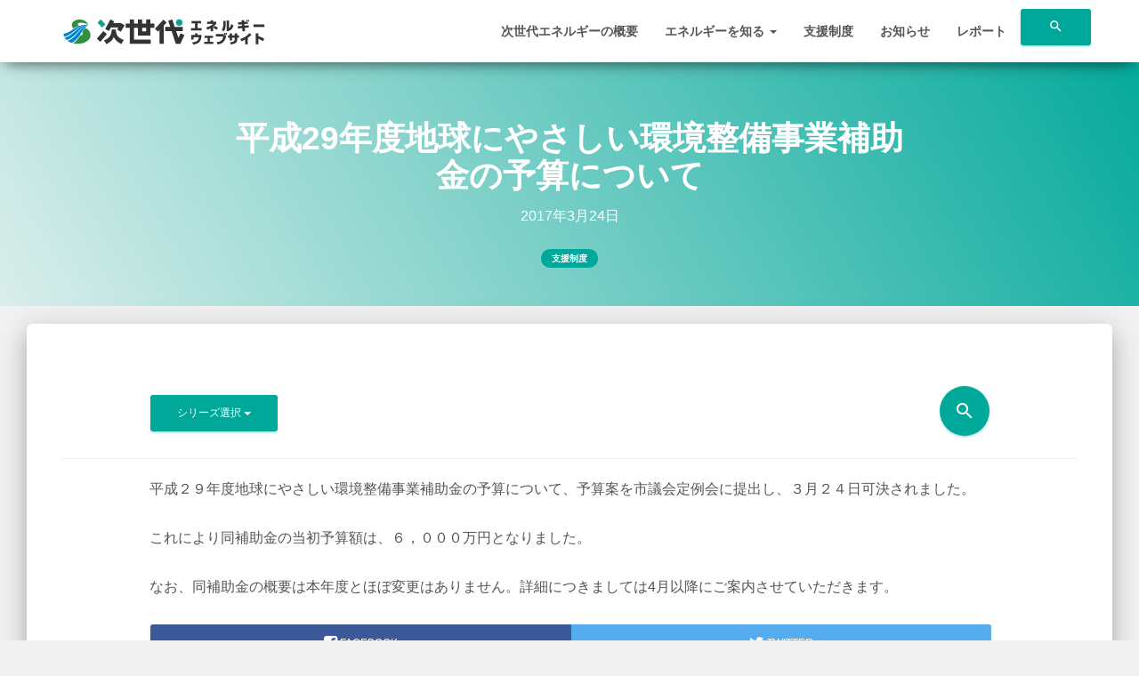

--- FILE ---
content_type: text/html; charset=UTF-8
request_url: https://jisedai-energy-satsumasendai.jp/support/8947/
body_size: 15206
content:
<!DOCTYPE html>
<html dir="ltr" lang="ja" prefix="og: https://ogp.me/ns#">
<head>
<meta charset="UTF-8">
<meta name="viewport" content="width=device-width, initial-scale=1">
<link rel="profile" href="http://gmpg.org/xfn/11">

<!-- MapPress Easy Google Maps Version:2.95.9 (https://www.mappresspro.com) -->
<title>平成29年度地球にやさしい環境整備事業補助金の予算について - 薩摩川内市 | 次世代エネルギー ウェブサイト</title>

		<!-- All in One SEO 4.9.1.1 - aioseo.com -->
	<meta name="description" content="平成２９年度地球にやさしい環境整備事業補助金の予算について、予算案を市議会定例会に提出し、３月２４日可決されま" />
	<meta name="robots" content="max-image-preview:large" />
	<meta name="author" content="ene"/>
	<link rel="canonical" href="https://jisedai-energy-satsumasendai.jp/support/8947/" />
	<meta name="generator" content="All in One SEO (AIOSEO) 4.9.1.1" />
		<meta property="og:locale" content="ja_JP" />
		<meta property="og:site_name" content="薩摩川内市 | 次世代エネルギー ウェブサイト - 超スマート! 薩摩川内市 みんなで創るエネルギーのまちの未来" />
		<meta property="og:type" content="article" />
		<meta property="og:title" content="平成29年度地球にやさしい環境整備事業補助金の予算について - 薩摩川内市 | 次世代エネルギー ウェブサイト" />
		<meta property="og:description" content="平成２９年度地球にやさしい環境整備事業補助金の予算について、予算案を市議会定例会に提出し、３月２４日可決されま" />
		<meta property="og:url" content="https://jisedai-energy-satsumasendai.jp/support/8947/" />
		<meta property="article:published_time" content="2017-03-24T05:41:56+00:00" />
		<meta property="article:modified_time" content="2017-04-17T06:45:09+00:00" />
		<meta name="twitter:card" content="summary" />
		<meta name="twitter:title" content="平成29年度地球にやさしい環境整備事業補助金の予算について - 薩摩川内市 | 次世代エネルギー ウェブサイト" />
		<meta name="twitter:description" content="平成２９年度地球にやさしい環境整備事業補助金の予算について、予算案を市議会定例会に提出し、３月２４日可決されま" />
		<script type="application/ld+json" class="aioseo-schema">
			{"@context":"https:\/\/schema.org","@graph":[{"@type":"BlogPosting","@id":"https:\/\/jisedai-energy-satsumasendai.jp\/support\/8947\/#blogposting","name":"\u5e73\u621029\u5e74\u5ea6\u5730\u7403\u306b\u3084\u3055\u3057\u3044\u74b0\u5883\u6574\u5099\u4e8b\u696d\u88dc\u52a9\u91d1\u306e\u4e88\u7b97\u306b\u3064\u3044\u3066 - \u85a9\u6469\u5ddd\u5185\u5e02 | \u6b21\u4e16\u4ee3\u30a8\u30cd\u30eb\u30ae\u30fc \u30a6\u30a7\u30d6\u30b5\u30a4\u30c8","headline":"\u5e73\u621029\u5e74\u5ea6\u5730\u7403\u306b\u3084\u3055\u3057\u3044\u74b0\u5883\u6574\u5099\u4e8b\u696d\u88dc\u52a9\u91d1\u306e\u4e88\u7b97\u306b\u3064\u3044\u3066","author":{"@id":"https:\/\/jisedai-energy-satsumasendai.jp\/author\/sin-ene\/#author"},"publisher":{"@id":"https:\/\/jisedai-energy-satsumasendai.jp\/#organization"},"datePublished":"2017-03-24T14:41:56+09:00","dateModified":"2017-04-17T15:45:09+09:00","inLanguage":"ja","mainEntityOfPage":{"@id":"https:\/\/jisedai-energy-satsumasendai.jp\/support\/8947\/#webpage"},"isPartOf":{"@id":"https:\/\/jisedai-energy-satsumasendai.jp\/support\/8947\/#webpage"},"articleSection":"\u652f\u63f4\u5236\u5ea6"},{"@type":"BreadcrumbList","@id":"https:\/\/jisedai-energy-satsumasendai.jp\/support\/8947\/#breadcrumblist","itemListElement":[{"@type":"ListItem","@id":"https:\/\/jisedai-energy-satsumasendai.jp#listItem","position":1,"name":"\u30db\u30fc\u30e0","item":"https:\/\/jisedai-energy-satsumasendai.jp","nextItem":{"@type":"ListItem","@id":"https:\/\/jisedai-energy-satsumasendai.jp\/category\/support\/#listItem","name":"\u652f\u63f4\u5236\u5ea6"}},{"@type":"ListItem","@id":"https:\/\/jisedai-energy-satsumasendai.jp\/category\/support\/#listItem","position":2,"name":"\u652f\u63f4\u5236\u5ea6","item":"https:\/\/jisedai-energy-satsumasendai.jp\/category\/support\/","nextItem":{"@type":"ListItem","@id":"https:\/\/jisedai-energy-satsumasendai.jp\/support\/8947\/#listItem","name":"\u5e73\u621029\u5e74\u5ea6\u5730\u7403\u306b\u3084\u3055\u3057\u3044\u74b0\u5883\u6574\u5099\u4e8b\u696d\u88dc\u52a9\u91d1\u306e\u4e88\u7b97\u306b\u3064\u3044\u3066"},"previousItem":{"@type":"ListItem","@id":"https:\/\/jisedai-energy-satsumasendai.jp#listItem","name":"\u30db\u30fc\u30e0"}},{"@type":"ListItem","@id":"https:\/\/jisedai-energy-satsumasendai.jp\/support\/8947\/#listItem","position":3,"name":"\u5e73\u621029\u5e74\u5ea6\u5730\u7403\u306b\u3084\u3055\u3057\u3044\u74b0\u5883\u6574\u5099\u4e8b\u696d\u88dc\u52a9\u91d1\u306e\u4e88\u7b97\u306b\u3064\u3044\u3066","previousItem":{"@type":"ListItem","@id":"https:\/\/jisedai-energy-satsumasendai.jp\/category\/support\/#listItem","name":"\u652f\u63f4\u5236\u5ea6"}}]},{"@type":"Organization","@id":"https:\/\/jisedai-energy-satsumasendai.jp\/#organization","name":"\u85a9\u6469\u5ddd\u5185\u5e02 | \u6b21\u4e16\u4ee3\u30a8\u30cd\u30eb\u30ae\u30fc \u30a6\u30a7\u30d6\u30b5\u30a4\u30c8","description":"\u8d85\u30b9\u30de\u30fc\u30c8! \u85a9\u6469\u5ddd\u5185\u5e02 \u307f\u3093\u306a\u3067\u5275\u308b\u30a8\u30cd\u30eb\u30ae\u30fc\u306e\u307e\u3061\u306e\u672a\u6765","url":"https:\/\/jisedai-energy-satsumasendai.jp\/"},{"@type":"Person","@id":"https:\/\/jisedai-energy-satsumasendai.jp\/author\/sin-ene\/#author","url":"https:\/\/jisedai-energy-satsumasendai.jp\/author\/sin-ene\/","name":"ene","image":{"@type":"ImageObject","@id":"https:\/\/jisedai-energy-satsumasendai.jp\/support\/8947\/#authorImage","url":"https:\/\/secure.gravatar.com\/avatar\/44fd69f716fae6e45deb233a9db9caca73fe7766d1ebfe351198dad494050a3c?s=96&d=mm&r=g","width":96,"height":96,"caption":"ene"}},{"@type":"WebPage","@id":"https:\/\/jisedai-energy-satsumasendai.jp\/support\/8947\/#webpage","url":"https:\/\/jisedai-energy-satsumasendai.jp\/support\/8947\/","name":"\u5e73\u621029\u5e74\u5ea6\u5730\u7403\u306b\u3084\u3055\u3057\u3044\u74b0\u5883\u6574\u5099\u4e8b\u696d\u88dc\u52a9\u91d1\u306e\u4e88\u7b97\u306b\u3064\u3044\u3066 - \u85a9\u6469\u5ddd\u5185\u5e02 | \u6b21\u4e16\u4ee3\u30a8\u30cd\u30eb\u30ae\u30fc \u30a6\u30a7\u30d6\u30b5\u30a4\u30c8","description":"\u5e73\u6210\uff12\uff19\u5e74\u5ea6\u5730\u7403\u306b\u3084\u3055\u3057\u3044\u74b0\u5883\u6574\u5099\u4e8b\u696d\u88dc\u52a9\u91d1\u306e\u4e88\u7b97\u306b\u3064\u3044\u3066\u3001\u4e88\u7b97\u6848\u3092\u5e02\u8b70\u4f1a\u5b9a\u4f8b\u4f1a\u306b\u63d0\u51fa\u3057\u3001\uff13\u6708\uff12\uff14\u65e5\u53ef\u6c7a\u3055\u308c\u307e","inLanguage":"ja","isPartOf":{"@id":"https:\/\/jisedai-energy-satsumasendai.jp\/#website"},"breadcrumb":{"@id":"https:\/\/jisedai-energy-satsumasendai.jp\/support\/8947\/#breadcrumblist"},"author":{"@id":"https:\/\/jisedai-energy-satsumasendai.jp\/author\/sin-ene\/#author"},"creator":{"@id":"https:\/\/jisedai-energy-satsumasendai.jp\/author\/sin-ene\/#author"},"datePublished":"2017-03-24T14:41:56+09:00","dateModified":"2017-04-17T15:45:09+09:00"},{"@type":"WebSite","@id":"https:\/\/jisedai-energy-satsumasendai.jp\/#website","url":"https:\/\/jisedai-energy-satsumasendai.jp\/","name":"\u85a9\u6469\u5ddd\u5185\u5e02 | \u6b21\u4e16\u4ee3\u30a8\u30cd\u30eb\u30ae\u30fc \u30a6\u30a7\u30d6\u30b5\u30a4\u30c8","description":"\u8d85\u30b9\u30de\u30fc\u30c8! \u85a9\u6469\u5ddd\u5185\u5e02 \u307f\u3093\u306a\u3067\u5275\u308b\u30a8\u30cd\u30eb\u30ae\u30fc\u306e\u307e\u3061\u306e\u672a\u6765","inLanguage":"ja","publisher":{"@id":"https:\/\/jisedai-energy-satsumasendai.jp\/#organization"}}]}
		</script>
		<!-- All in One SEO -->

<meta name="dlm-version" content="5.1.6"><link rel='dns-prefetch' href='//jisedai-energy-satsumasendai.jp' />
<link rel='dns-prefetch' href='//fonts.googleapis.com' />
<link rel='dns-prefetch' href='//maxcdn.bootstrapcdn.com' />
<link rel="alternate" type="application/rss+xml" title="薩摩川内市 | 次世代エネルギー ウェブサイト &raquo; フィード" href="https://jisedai-energy-satsumasendai.jp/feed/" />
<link rel="alternate" type="application/rss+xml" title="薩摩川内市 | 次世代エネルギー ウェブサイト &raquo; コメントフィード" href="https://jisedai-energy-satsumasendai.jp/comments/feed/" />
<link rel="alternate" title="oEmbed (JSON)" type="application/json+oembed" href="https://jisedai-energy-satsumasendai.jp/wp-json/oembed/1.0/embed?url=https%3A%2F%2Fjisedai-energy-satsumasendai.jp%2Fsupport%2F8947%2F" />
<link rel="alternate" title="oEmbed (XML)" type="text/xml+oembed" href="https://jisedai-energy-satsumasendai.jp/wp-json/oembed/1.0/embed?url=https%3A%2F%2Fjisedai-energy-satsumasendai.jp%2Fsupport%2F8947%2F&#038;format=xml" />
		<!-- This site uses the Google Analytics by MonsterInsights plugin v9.10.1 - Using Analytics tracking - https://www.monsterinsights.com/ -->
							<script src="//www.googletagmanager.com/gtag/js?id=G-0XT3HHR6HG"  data-cfasync="false" data-wpfc-render="false" type="text/javascript" async></script>
			<script data-cfasync="false" data-wpfc-render="false" type="text/javascript">
				var mi_version = '9.10.1';
				var mi_track_user = true;
				var mi_no_track_reason = '';
								var MonsterInsightsDefaultLocations = {"page_location":"https:\/\/jisedai-energy-satsumasendai.jp\/support\/8947\/"};
								if ( typeof MonsterInsightsPrivacyGuardFilter === 'function' ) {
					var MonsterInsightsLocations = (typeof MonsterInsightsExcludeQuery === 'object') ? MonsterInsightsPrivacyGuardFilter( MonsterInsightsExcludeQuery ) : MonsterInsightsPrivacyGuardFilter( MonsterInsightsDefaultLocations );
				} else {
					var MonsterInsightsLocations = (typeof MonsterInsightsExcludeQuery === 'object') ? MonsterInsightsExcludeQuery : MonsterInsightsDefaultLocations;
				}

								var disableStrs = [
										'ga-disable-G-0XT3HHR6HG',
									];

				/* Function to detect opted out users */
				function __gtagTrackerIsOptedOut() {
					for (var index = 0; index < disableStrs.length; index++) {
						if (document.cookie.indexOf(disableStrs[index] + '=true') > -1) {
							return true;
						}
					}

					return false;
				}

				/* Disable tracking if the opt-out cookie exists. */
				if (__gtagTrackerIsOptedOut()) {
					for (var index = 0; index < disableStrs.length; index++) {
						window[disableStrs[index]] = true;
					}
				}

				/* Opt-out function */
				function __gtagTrackerOptout() {
					for (var index = 0; index < disableStrs.length; index++) {
						document.cookie = disableStrs[index] + '=true; expires=Thu, 31 Dec 2099 23:59:59 UTC; path=/';
						window[disableStrs[index]] = true;
					}
				}

				if ('undefined' === typeof gaOptout) {
					function gaOptout() {
						__gtagTrackerOptout();
					}
				}
								window.dataLayer = window.dataLayer || [];

				window.MonsterInsightsDualTracker = {
					helpers: {},
					trackers: {},
				};
				if (mi_track_user) {
					function __gtagDataLayer() {
						dataLayer.push(arguments);
					}

					function __gtagTracker(type, name, parameters) {
						if (!parameters) {
							parameters = {};
						}

						if (parameters.send_to) {
							__gtagDataLayer.apply(null, arguments);
							return;
						}

						if (type === 'event') {
														parameters.send_to = monsterinsights_frontend.v4_id;
							var hookName = name;
							if (typeof parameters['event_category'] !== 'undefined') {
								hookName = parameters['event_category'] + ':' + name;
							}

							if (typeof MonsterInsightsDualTracker.trackers[hookName] !== 'undefined') {
								MonsterInsightsDualTracker.trackers[hookName](parameters);
							} else {
								__gtagDataLayer('event', name, parameters);
							}
							
						} else {
							__gtagDataLayer.apply(null, arguments);
						}
					}

					__gtagTracker('js', new Date());
					__gtagTracker('set', {
						'developer_id.dZGIzZG': true,
											});
					if ( MonsterInsightsLocations.page_location ) {
						__gtagTracker('set', MonsterInsightsLocations);
					}
										__gtagTracker('config', 'G-0XT3HHR6HG', {"forceSSL":"true","link_attribution":"true"} );
										window.gtag = __gtagTracker;										(function () {
						/* https://developers.google.com/analytics/devguides/collection/analyticsjs/ */
						/* ga and __gaTracker compatibility shim. */
						var noopfn = function () {
							return null;
						};
						var newtracker = function () {
							return new Tracker();
						};
						var Tracker = function () {
							return null;
						};
						var p = Tracker.prototype;
						p.get = noopfn;
						p.set = noopfn;
						p.send = function () {
							var args = Array.prototype.slice.call(arguments);
							args.unshift('send');
							__gaTracker.apply(null, args);
						};
						var __gaTracker = function () {
							var len = arguments.length;
							if (len === 0) {
								return;
							}
							var f = arguments[len - 1];
							if (typeof f !== 'object' || f === null || typeof f.hitCallback !== 'function') {
								if ('send' === arguments[0]) {
									var hitConverted, hitObject = false, action;
									if ('event' === arguments[1]) {
										if ('undefined' !== typeof arguments[3]) {
											hitObject = {
												'eventAction': arguments[3],
												'eventCategory': arguments[2],
												'eventLabel': arguments[4],
												'value': arguments[5] ? arguments[5] : 1,
											}
										}
									}
									if ('pageview' === arguments[1]) {
										if ('undefined' !== typeof arguments[2]) {
											hitObject = {
												'eventAction': 'page_view',
												'page_path': arguments[2],
											}
										}
									}
									if (typeof arguments[2] === 'object') {
										hitObject = arguments[2];
									}
									if (typeof arguments[5] === 'object') {
										Object.assign(hitObject, arguments[5]);
									}
									if ('undefined' !== typeof arguments[1].hitType) {
										hitObject = arguments[1];
										if ('pageview' === hitObject.hitType) {
											hitObject.eventAction = 'page_view';
										}
									}
									if (hitObject) {
										action = 'timing' === arguments[1].hitType ? 'timing_complete' : hitObject.eventAction;
										hitConverted = mapArgs(hitObject);
										__gtagTracker('event', action, hitConverted);
									}
								}
								return;
							}

							function mapArgs(args) {
								var arg, hit = {};
								var gaMap = {
									'eventCategory': 'event_category',
									'eventAction': 'event_action',
									'eventLabel': 'event_label',
									'eventValue': 'event_value',
									'nonInteraction': 'non_interaction',
									'timingCategory': 'event_category',
									'timingVar': 'name',
									'timingValue': 'value',
									'timingLabel': 'event_label',
									'page': 'page_path',
									'location': 'page_location',
									'title': 'page_title',
									'referrer' : 'page_referrer',
								};
								for (arg in args) {
																		if (!(!args.hasOwnProperty(arg) || !gaMap.hasOwnProperty(arg))) {
										hit[gaMap[arg]] = args[arg];
									} else {
										hit[arg] = args[arg];
									}
								}
								return hit;
							}

							try {
								f.hitCallback();
							} catch (ex) {
							}
						};
						__gaTracker.create = newtracker;
						__gaTracker.getByName = newtracker;
						__gaTracker.getAll = function () {
							return [];
						};
						__gaTracker.remove = noopfn;
						__gaTracker.loaded = true;
						window['__gaTracker'] = __gaTracker;
					})();
									} else {
										console.log("");
					(function () {
						function __gtagTracker() {
							return null;
						}

						window['__gtagTracker'] = __gtagTracker;
						window['gtag'] = __gtagTracker;
					})();
									}
			</script>
							<!-- / Google Analytics by MonsterInsights -->
		<style id='wp-img-auto-sizes-contain-inline-css' type='text/css'>
img:is([sizes=auto i],[sizes^="auto," i]){contain-intrinsic-size:3000px 1500px}
/*# sourceURL=wp-img-auto-sizes-contain-inline-css */
</style>
<link rel='stylesheet' id='colorboxstyle-css' href='https://jisedai-energy-satsumasendai.jp/wp-content/plugins/link-library/colorbox/colorbox.css?ver=6.9' type='text/css' media='all' />
<style id='wp-emoji-styles-inline-css' type='text/css'>

	img.wp-smiley, img.emoji {
		display: inline !important;
		border: none !important;
		box-shadow: none !important;
		height: 1em !important;
		width: 1em !important;
		margin: 0 0.07em !important;
		vertical-align: -0.1em !important;
		background: none !important;
		padding: 0 !important;
	}
/*# sourceURL=wp-emoji-styles-inline-css */
</style>
<link rel='stylesheet' id='wp-block-library-css' href='https://jisedai-energy-satsumasendai.jp/wp-includes/css/dist/block-library/style.min.css?ver=6.9' type='text/css' media='all' />
<style id='global-styles-inline-css' type='text/css'>
:root{--wp--preset--aspect-ratio--square: 1;--wp--preset--aspect-ratio--4-3: 4/3;--wp--preset--aspect-ratio--3-4: 3/4;--wp--preset--aspect-ratio--3-2: 3/2;--wp--preset--aspect-ratio--2-3: 2/3;--wp--preset--aspect-ratio--16-9: 16/9;--wp--preset--aspect-ratio--9-16: 9/16;--wp--preset--color--black: #000000;--wp--preset--color--cyan-bluish-gray: #abb8c3;--wp--preset--color--white: #ffffff;--wp--preset--color--pale-pink: #f78da7;--wp--preset--color--vivid-red: #cf2e2e;--wp--preset--color--luminous-vivid-orange: #ff6900;--wp--preset--color--luminous-vivid-amber: #fcb900;--wp--preset--color--light-green-cyan: #7bdcb5;--wp--preset--color--vivid-green-cyan: #00d084;--wp--preset--color--pale-cyan-blue: #8ed1fc;--wp--preset--color--vivid-cyan-blue: #0693e3;--wp--preset--color--vivid-purple: #9b51e0;--wp--preset--gradient--vivid-cyan-blue-to-vivid-purple: linear-gradient(135deg,rgb(6,147,227) 0%,rgb(155,81,224) 100%);--wp--preset--gradient--light-green-cyan-to-vivid-green-cyan: linear-gradient(135deg,rgb(122,220,180) 0%,rgb(0,208,130) 100%);--wp--preset--gradient--luminous-vivid-amber-to-luminous-vivid-orange: linear-gradient(135deg,rgb(252,185,0) 0%,rgb(255,105,0) 100%);--wp--preset--gradient--luminous-vivid-orange-to-vivid-red: linear-gradient(135deg,rgb(255,105,0) 0%,rgb(207,46,46) 100%);--wp--preset--gradient--very-light-gray-to-cyan-bluish-gray: linear-gradient(135deg,rgb(238,238,238) 0%,rgb(169,184,195) 100%);--wp--preset--gradient--cool-to-warm-spectrum: linear-gradient(135deg,rgb(74,234,220) 0%,rgb(151,120,209) 20%,rgb(207,42,186) 40%,rgb(238,44,130) 60%,rgb(251,105,98) 80%,rgb(254,248,76) 100%);--wp--preset--gradient--blush-light-purple: linear-gradient(135deg,rgb(255,206,236) 0%,rgb(152,150,240) 100%);--wp--preset--gradient--blush-bordeaux: linear-gradient(135deg,rgb(254,205,165) 0%,rgb(254,45,45) 50%,rgb(107,0,62) 100%);--wp--preset--gradient--luminous-dusk: linear-gradient(135deg,rgb(255,203,112) 0%,rgb(199,81,192) 50%,rgb(65,88,208) 100%);--wp--preset--gradient--pale-ocean: linear-gradient(135deg,rgb(255,245,203) 0%,rgb(182,227,212) 50%,rgb(51,167,181) 100%);--wp--preset--gradient--electric-grass: linear-gradient(135deg,rgb(202,248,128) 0%,rgb(113,206,126) 100%);--wp--preset--gradient--midnight: linear-gradient(135deg,rgb(2,3,129) 0%,rgb(40,116,252) 100%);--wp--preset--font-size--small: 13px;--wp--preset--font-size--medium: 20px;--wp--preset--font-size--large: 36px;--wp--preset--font-size--x-large: 42px;--wp--preset--spacing--20: 0.44rem;--wp--preset--spacing--30: 0.67rem;--wp--preset--spacing--40: 1rem;--wp--preset--spacing--50: 1.5rem;--wp--preset--spacing--60: 2.25rem;--wp--preset--spacing--70: 3.38rem;--wp--preset--spacing--80: 5.06rem;--wp--preset--shadow--natural: 6px 6px 9px rgba(0, 0, 0, 0.2);--wp--preset--shadow--deep: 12px 12px 50px rgba(0, 0, 0, 0.4);--wp--preset--shadow--sharp: 6px 6px 0px rgba(0, 0, 0, 0.2);--wp--preset--shadow--outlined: 6px 6px 0px -3px rgb(255, 255, 255), 6px 6px rgb(0, 0, 0);--wp--preset--shadow--crisp: 6px 6px 0px rgb(0, 0, 0);}:where(.is-layout-flex){gap: 0.5em;}:where(.is-layout-grid){gap: 0.5em;}body .is-layout-flex{display: flex;}.is-layout-flex{flex-wrap: wrap;align-items: center;}.is-layout-flex > :is(*, div){margin: 0;}body .is-layout-grid{display: grid;}.is-layout-grid > :is(*, div){margin: 0;}:where(.wp-block-columns.is-layout-flex){gap: 2em;}:where(.wp-block-columns.is-layout-grid){gap: 2em;}:where(.wp-block-post-template.is-layout-flex){gap: 1.25em;}:where(.wp-block-post-template.is-layout-grid){gap: 1.25em;}.has-black-color{color: var(--wp--preset--color--black) !important;}.has-cyan-bluish-gray-color{color: var(--wp--preset--color--cyan-bluish-gray) !important;}.has-white-color{color: var(--wp--preset--color--white) !important;}.has-pale-pink-color{color: var(--wp--preset--color--pale-pink) !important;}.has-vivid-red-color{color: var(--wp--preset--color--vivid-red) !important;}.has-luminous-vivid-orange-color{color: var(--wp--preset--color--luminous-vivid-orange) !important;}.has-luminous-vivid-amber-color{color: var(--wp--preset--color--luminous-vivid-amber) !important;}.has-light-green-cyan-color{color: var(--wp--preset--color--light-green-cyan) !important;}.has-vivid-green-cyan-color{color: var(--wp--preset--color--vivid-green-cyan) !important;}.has-pale-cyan-blue-color{color: var(--wp--preset--color--pale-cyan-blue) !important;}.has-vivid-cyan-blue-color{color: var(--wp--preset--color--vivid-cyan-blue) !important;}.has-vivid-purple-color{color: var(--wp--preset--color--vivid-purple) !important;}.has-black-background-color{background-color: var(--wp--preset--color--black) !important;}.has-cyan-bluish-gray-background-color{background-color: var(--wp--preset--color--cyan-bluish-gray) !important;}.has-white-background-color{background-color: var(--wp--preset--color--white) !important;}.has-pale-pink-background-color{background-color: var(--wp--preset--color--pale-pink) !important;}.has-vivid-red-background-color{background-color: var(--wp--preset--color--vivid-red) !important;}.has-luminous-vivid-orange-background-color{background-color: var(--wp--preset--color--luminous-vivid-orange) !important;}.has-luminous-vivid-amber-background-color{background-color: var(--wp--preset--color--luminous-vivid-amber) !important;}.has-light-green-cyan-background-color{background-color: var(--wp--preset--color--light-green-cyan) !important;}.has-vivid-green-cyan-background-color{background-color: var(--wp--preset--color--vivid-green-cyan) !important;}.has-pale-cyan-blue-background-color{background-color: var(--wp--preset--color--pale-cyan-blue) !important;}.has-vivid-cyan-blue-background-color{background-color: var(--wp--preset--color--vivid-cyan-blue) !important;}.has-vivid-purple-background-color{background-color: var(--wp--preset--color--vivid-purple) !important;}.has-black-border-color{border-color: var(--wp--preset--color--black) !important;}.has-cyan-bluish-gray-border-color{border-color: var(--wp--preset--color--cyan-bluish-gray) !important;}.has-white-border-color{border-color: var(--wp--preset--color--white) !important;}.has-pale-pink-border-color{border-color: var(--wp--preset--color--pale-pink) !important;}.has-vivid-red-border-color{border-color: var(--wp--preset--color--vivid-red) !important;}.has-luminous-vivid-orange-border-color{border-color: var(--wp--preset--color--luminous-vivid-orange) !important;}.has-luminous-vivid-amber-border-color{border-color: var(--wp--preset--color--luminous-vivid-amber) !important;}.has-light-green-cyan-border-color{border-color: var(--wp--preset--color--light-green-cyan) !important;}.has-vivid-green-cyan-border-color{border-color: var(--wp--preset--color--vivid-green-cyan) !important;}.has-pale-cyan-blue-border-color{border-color: var(--wp--preset--color--pale-cyan-blue) !important;}.has-vivid-cyan-blue-border-color{border-color: var(--wp--preset--color--vivid-cyan-blue) !important;}.has-vivid-purple-border-color{border-color: var(--wp--preset--color--vivid-purple) !important;}.has-vivid-cyan-blue-to-vivid-purple-gradient-background{background: var(--wp--preset--gradient--vivid-cyan-blue-to-vivid-purple) !important;}.has-light-green-cyan-to-vivid-green-cyan-gradient-background{background: var(--wp--preset--gradient--light-green-cyan-to-vivid-green-cyan) !important;}.has-luminous-vivid-amber-to-luminous-vivid-orange-gradient-background{background: var(--wp--preset--gradient--luminous-vivid-amber-to-luminous-vivid-orange) !important;}.has-luminous-vivid-orange-to-vivid-red-gradient-background{background: var(--wp--preset--gradient--luminous-vivid-orange-to-vivid-red) !important;}.has-very-light-gray-to-cyan-bluish-gray-gradient-background{background: var(--wp--preset--gradient--very-light-gray-to-cyan-bluish-gray) !important;}.has-cool-to-warm-spectrum-gradient-background{background: var(--wp--preset--gradient--cool-to-warm-spectrum) !important;}.has-blush-light-purple-gradient-background{background: var(--wp--preset--gradient--blush-light-purple) !important;}.has-blush-bordeaux-gradient-background{background: var(--wp--preset--gradient--blush-bordeaux) !important;}.has-luminous-dusk-gradient-background{background: var(--wp--preset--gradient--luminous-dusk) !important;}.has-pale-ocean-gradient-background{background: var(--wp--preset--gradient--pale-ocean) !important;}.has-electric-grass-gradient-background{background: var(--wp--preset--gradient--electric-grass) !important;}.has-midnight-gradient-background{background: var(--wp--preset--gradient--midnight) !important;}.has-small-font-size{font-size: var(--wp--preset--font-size--small) !important;}.has-medium-font-size{font-size: var(--wp--preset--font-size--medium) !important;}.has-large-font-size{font-size: var(--wp--preset--font-size--large) !important;}.has-x-large-font-size{font-size: var(--wp--preset--font-size--x-large) !important;}
/*# sourceURL=global-styles-inline-css */
</style>

<style id='classic-theme-styles-inline-css' type='text/css'>
/*! This file is auto-generated */
.wp-block-button__link{color:#fff;background-color:#32373c;border-radius:9999px;box-shadow:none;text-decoration:none;padding:calc(.667em + 2px) calc(1.333em + 2px);font-size:1.125em}.wp-block-file__button{background:#32373c;color:#fff;text-decoration:none}
/*# sourceURL=/wp-includes/css/classic-themes.min.css */
</style>
<link rel='stylesheet' id='contact-form-7-css' href='https://jisedai-energy-satsumasendai.jp/wp-content/plugins/contact-form-7/includes/css/styles.css?ver=6.1.4' type='text/css' media='all' />
<link rel='stylesheet' id='thumbs_rating_styles-css' href='https://jisedai-energy-satsumasendai.jp/wp-content/plugins/link-library/upvote-downvote/css/style.css?ver=1.0.0' type='text/css' media='all' />
<link rel='stylesheet' id='mappress-leaflet-css' href='https://jisedai-energy-satsumasendai.jp/wp-content/plugins/mappress-google-maps-for-wordpress/lib/leaflet/leaflet.css?ver=1.7.1' type='text/css' media='all' />
<link rel='stylesheet' id='mappress-css' href='https://jisedai-energy-satsumasendai.jp/wp-content/plugins/mappress-google-maps-for-wordpress/css/mappress.css?ver=2.95.9' type='text/css' media='all' />
<link rel='stylesheet' id='icon-css' href='https://fonts.googleapis.com/css?family=Roboto%3A300%2C400%2C500%2C700%7CRoboto+Slab%3A400%2C700%7CMaterial+Icons&#038;ver=6.9' type='text/css' media='all' />
<link rel='stylesheet' id='awesome-css' href='https://maxcdn.bootstrapcdn.com/font-awesome/latest/css/font-awesome.min.css?ver=6.9' type='text/css' media='all' />
<link rel='stylesheet' id='ene-style-css' href='https://jisedai-energy-satsumasendai.jp/wp-content/themes/ene/style.css?ver=6.9' type='text/css' media='all' />
<link rel='stylesheet' id='bootstrap-css' href='https://jisedai-energy-satsumasendai.jp/wp-content/themes/ene/css/bootstrap.min.css?ver=6.9' type='text/css' media='all' />
<link rel='stylesheet' id='material-kit-css' href='https://jisedai-energy-satsumasendai.jp/wp-content/themes/ene/css/material-kit.css?ver=6.9' type='text/css' media='all' />
<link rel='stylesheet' id='app-css' href='https://jisedai-energy-satsumasendai.jp/wp-content/themes/ene/css/app.css?ver=6.9' type='text/css' media='all' />
<link rel='stylesheet' id='pc-css' href='https://jisedai-energy-satsumasendai.jp/wp-content/themes/ene/css/pc.css?ver=6.9' type='text/css' media='all' />
<script type="text/javascript" src="https://jisedai-energy-satsumasendai.jp/wp-includes/js/jquery/jquery.min.js?ver=3.7.1" id="jquery-core-js"></script>
<script type="text/javascript" src="https://jisedai-energy-satsumasendai.jp/wp-includes/js/jquery/jquery-migrate.min.js?ver=3.4.1" id="jquery-migrate-js"></script>
<script type="text/javascript" src="https://jisedai-energy-satsumasendai.jp/wp-content/plugins/link-library/colorbox/jquery.colorbox-min.js?ver=1.3.9" id="colorbox-js"></script>
<script type="text/javascript" src="https://jisedai-energy-satsumasendai.jp/wp-content/plugins/google-analytics-for-wordpress/assets/js/frontend-gtag.min.js?ver=9.10.1" id="monsterinsights-frontend-script-js" async="async" data-wp-strategy="async"></script>
<script data-cfasync="false" data-wpfc-render="false" type="text/javascript" id='monsterinsights-frontend-script-js-extra'>/* <![CDATA[ */
var monsterinsights_frontend = {"js_events_tracking":"true","download_extensions":"doc,pdf,ppt,zip,xls,docx,pptx,xlsx","inbound_paths":"[{\"path\":\"\\\/go\\\/\",\"label\":\"affiliate\"},{\"path\":\"\\\/recommend\\\/\",\"label\":\"affiliate\"}]","home_url":"https:\/\/jisedai-energy-satsumasendai.jp","hash_tracking":"false","v4_id":"G-0XT3HHR6HG"};/* ]]> */
</script>
<script type="text/javascript" src="https://jisedai-energy-satsumasendai.jp/wp-content/plugins/html5-responsive-faq/js/hrf-script.js?ver=6.9" id="html5-responsive-faq-js"></script>
<script type="text/javascript" id="thumbs_rating_scripts-js-extra">
/* <![CDATA[ */
var thumbs_rating_ajax = {"ajax_url":"https://jisedai-energy-satsumasendai.jp/wp-admin/admin-ajax.php","nonce":"e99bf8149d"};
//# sourceURL=thumbs_rating_scripts-js-extra
/* ]]> */
</script>
<script type="text/javascript" src="https://jisedai-energy-satsumasendai.jp/wp-content/plugins/link-library/upvote-downvote/js/general.js?ver=4.0.1" id="thumbs_rating_scripts-js"></script>
<link rel="https://api.w.org/" href="https://jisedai-energy-satsumasendai.jp/wp-json/" /><link rel="alternate" title="JSON" type="application/json" href="https://jisedai-energy-satsumasendai.jp/wp-json/wp/v2/posts/8947" /><link rel="EditURI" type="application/rsd+xml" title="RSD" href="https://jisedai-energy-satsumasendai.jp/xmlrpc.php?rsd" />
<meta name="generator" content="WordPress 6.9" />
<link rel='shortlink' href='https://jisedai-energy-satsumasendai.jp/?p=8947' />

		<!-- GA Google Analytics @ https://m0n.co/ga -->
		<script async src="https://www.googletagmanager.com/gtag/js?id=G-9X5J1M04K9"></script>
		<script>
			window.dataLayer = window.dataLayer || [];
			function gtag(){dataLayer.push(arguments);}
			gtag('js', new Date());
			gtag('config', 'G-9X5J1M04K9');
		</script>

	<style type="text/css">.recentcomments a{display:inline !important;padding:0 !important;margin:0 !important;}</style><link rel="icon" href="https://jisedai-energy-satsumasendai.jp/wp-content/uploads/2017/04/cropped-favicon-400x400.png" sizes="32x32" />
<link rel="icon" href="https://jisedai-energy-satsumasendai.jp/wp-content/uploads/2017/04/cropped-favicon-400x400.png" sizes="192x192" />
<link rel="apple-touch-icon" href="https://jisedai-energy-satsumasendai.jp/wp-content/uploads/2017/04/cropped-favicon-400x400.png" />
<meta name="msapplication-TileImage" content="https://jisedai-energy-satsumasendai.jp/wp-content/uploads/2017/04/cropped-favicon-400x400.png" />
</head>

<body class="wp-singular post-template-default single single-post postid-8947 single-format-standard wp-theme-ene">
	<script>
  (function(i,s,o,g,r,a,m){i['GoogleAnalyticsObject']=r;i[r]=i[r]||function(){
  (i[r].q=i[r].q||[]).push(arguments)},i[r].l=1*new Date();a=s.createElement(o),
  m=s.getElementsByTagName(o)[0];a.async=1;a.src=g;m.parentNode.insertBefore(a,m)
  })(window,document,'script','//www.google-analytics.com/analytics.js','ga');

  ga('create', 'UA-2582955-17', 'jisedai-energy-satsumasendai.jp');
  ga('require', 'displayfeatures');
  ga('send', 'pageview');

</script><div id="page" class="site">
	<nav class="navbar navbar-default navbar-fixed-top" id="sectionsNav">
	    <div class="container">
	        <!-- Brand and toggle get grouped for better mobile display -->
	        <div class="navbar-header">
	        	<button type="button" class="navbar-toggle" data-toggle="collapse" data-target="#navigation-example">
	        		<span class="sr-only">Toggle navigation</span>
			        <span class="icon-bar"></span>
			        <span class="icon-bar"></span>
			        <span class="icon-bar"></span>
	        	</button>
	        	<a class="navbar-brand" href="https://jisedai-energy-satsumasendai.jp/">
	            <img src="https://jisedai-energy-satsumasendai.jp/wp-content/themes/ene/images/h_logo.png" width="230" class="img-responsive" alt="薩摩川内市 | 次世代エネルギー ウェブサイト"/></a>
	        </div>

			<div id="navigation-example" class="collapse navbar-collapse">
				
				<div class="navbar-right">
					<button class="btn btn-primary btn-block" data-toggle="modal" data-target="#myModal">
						<i class="material-icons">search</i>
					</button>
				</div>
							
            <div class="navbar-right"><ul id="menu-gnav" class="nav navbar-nav"><li itemscope="itemscope" itemtype="https://www.schema.org/SiteNavigationElement" id="menu-item-10837" class="menu-item menu-item-type-post_type menu-item-object-page menu-item-10837"><a title="次世代エネルギーの概要" href="https://jisedai-energy-satsumasendai.jp/next-energy/">次世代エネルギーの概要</a></li>
<li itemscope="itemscope" itemtype="https://www.schema.org/SiteNavigationElement" id="menu-item-14273" class="menu-item menu-item-type-custom menu-item-object-custom menu-item-has-children menu-item-14273 dropdown"><a title="エネルギーを知る" href="#" data-toggle="dropdown" class="dropdown-toggle" aria-haspopup="true">エネルギーを知る <span class="caret"></span></a>
<ul role="menu" class=" dropdown-menu" >
	<li itemscope="itemscope" itemtype="https://www.schema.org/SiteNavigationElement" id="menu-item-10839" class="menu-item menu-item-type-post_type menu-item-object-page menu-item-10839"><a title="新しいエネルギー" href="https://jisedai-energy-satsumasendai.jp/next-energy/new-energy/">新しいエネルギー</a></li>
	<li itemscope="itemscope" itemtype="https://www.schema.org/SiteNavigationElement" id="menu-item-10838" class="menu-item menu-item-type-post_type menu-item-object-page menu-item-10838"><a title="スマートコミュニティ" href="https://jisedai-energy-satsumasendai.jp/next-energy/smart-community/">スマートコミュニティ</a></li>
	<li itemscope="itemscope" itemtype="https://www.schema.org/SiteNavigationElement" id="menu-item-16436" class="menu-item menu-item-type-post_type menu-item-object-page menu-item-16436"><a title="エネルギー関連施設マップ" href="https://jisedai-energy-satsumasendai.jp/ene-map/">エネルギー関連施設マップ</a></li>
	<li itemscope="itemscope" itemtype="https://www.schema.org/SiteNavigationElement" id="menu-item-16437" class="menu-item menu-item-type-post_type menu-item-object-page menu-item-16437"><a title="モデルコース" href="https://jisedai-energy-satsumasendai.jp/?page_id=5880">モデルコース</a></li>
	<li itemscope="itemscope" itemtype="https://www.schema.org/SiteNavigationElement" id="menu-item-16438" class="menu-item menu-item-type-post_type menu-item-object-page menu-item-16438"><a title="こしき島「みらいの島」共同プロジェクト" href="https://jisedai-energy-satsumasendai.jp/env/">こしき島「みらいの島」共同プロジェクト</a></li>
</ul>
</li>
<li itemscope="itemscope" itemtype="https://www.schema.org/SiteNavigationElement" id="menu-item-10842" class="menu-item menu-item-type-taxonomy menu-item-object-category current-post-ancestor current-menu-parent current-post-parent menu-item-10842"><a title="支援制度" href="https://jisedai-energy-satsumasendai.jp/category/support/">支援制度</a></li>
<li itemscope="itemscope" itemtype="https://www.schema.org/SiteNavigationElement" id="menu-item-10840" class="menu-item menu-item-type-taxonomy menu-item-object-category menu-item-10840"><a title="お知らせ" href="https://jisedai-energy-satsumasendai.jp/category/information/">お知らせ</a></li>
<li itemscope="itemscope" itemtype="https://www.schema.org/SiteNavigationElement" id="menu-item-10841" class="menu-item menu-item-type-taxonomy menu-item-object-category menu-item-10841"><a title="レポート" href="https://jisedai-energy-satsumasendai.jp/category/report/">レポート</a></li>
</ul></div> 

			
            </div>
	    </div>
	</nav>

	<div id="content" class="site-content">

	<div id="primary" class="content-area">
		<main id="main" class="site-main" role="main">

		
<article id="post-8947" class="post-8947 post type-post status-publish format-standard hentry category-support">
	
		<div class="page-header header-small noimage" style="background-color: #00a89a; transform: translate3d(0px, 0px, 0px);">
		<div class="container">
			<div class="row">
				<div class="col-md-8 col-md-offset-2 text-center">
					<h1 class="entry-title title">平成29年度地球にやさしい環境整備事業補助金の予算について</h1>					<p><span class="posted-on"><time class="entry-date published" datetime="2017-03-24T14:41:56+09:00">2017年3月24日</time></span></p>
		    		<span class="label label-primary mb10"><a href="https://jisedai-energy-satsumasendai.jp/category/support/" rel="category tag">支援制度</a></span>		    						</div>
			</div>
		</div>
	</div>	
		
	<div class="main main-raised">

		<div class="entry-content container">
			
			<div class="section section-text">
													<div class="row">
				<div class="col-md-10 col-md-offset-1">
					<div class="row">
						<div class="col-xs-7 col-md-10">
							<div class="dropdown">
							<a href="#" class="btn btn-primary dropdown-toggle" data-toggle="dropdown">
						    	シリーズ選択
						    	<b class="caret"></b>
							</a>
							<ul class="dropdown-menu">
							    
																 
							    <li><a href="https://jisedai-energy-satsumasendai.jp/tag/%e5%9c%b0%e7%90%83%e3%81%ab%e3%82%84%e3%81%95%e3%81%97%e3%81%84%e7%92%b0%e5%a2%83%e6%95%b4%e5%82%99%e4%ba%8b%e6%a5%ad%e8%a3%9c%e5%8a%a9%e9%87%91/">地球にやさしい環境整備事業補助金</a></li>							
							
															 
							    <li><a href="https://jisedai-energy-satsumasendai.jp/tag/ai-town%e5%a4%a9%e8%be%b0/">AI TOWN天辰</a></li>							
							
															 
							    <li><a href="https://jisedai-energy-satsumasendai.jp/tag/%e5%a4%a9%e8%be%b0%e3%82%b9%e3%83%9e%e3%83%bc%e3%83%88%e3%82%bf%e3%82%a6%e3%83%b3%e6%95%b4%e5%82%99%e7%8a%b6%e6%b3%81%e5%a0%b1%e5%91%8a/">天辰スマートタウン整備状況報告</a></li>							
							
															 
							    <li><a href="https://jisedai-energy-satsumasendai.jp/tag/%e5%a4%a9%e8%be%b0st%e6%95%b4%e5%82%99%e9%80%b2%e6%8d%97%e8%a8%98/">天辰ST整備進捗記</a></li>							
							
															 
							    <li><a href="https://jisedai-energy-satsumasendai.jp/tag/%e6%ac%a1%e4%b8%96%e4%bb%a3es%e5%b0%8e%e5%85%a5%e3%83%ac%e3%83%9d/">次世代ES導入レポ</a></li>							
							
															 
							    <li><a href="https://jisedai-energy-satsumasendai.jp/tag/%e6%ac%a1%e4%b8%96%e4%bb%a3%e3%82%a8%e3%83%8d%e3%83%ab%e3%82%ae%e3%83%bc%e3%82%b7%e3%82%b9%e3%83%86%e3%83%a0%e5%b0%8e%e5%85%a5%e3%83%ac%e3%83%9d%e3%83%bc%e3%83%88/">次世代エネルギーシステム導入レポート</a></li>							
							
															 
							    <li><a href="https://jisedai-energy-satsumasendai.jp/tag/%e3%82%b9%e3%83%9e%e3%83%bc%e3%83%88%e3%82%bf%e3%82%a6%e3%83%b3/">スマートタウン</a></li>							
							
															 
							    <li><a href="https://jisedai-energy-satsumasendai.jp/tag/choice-%e3%81%95%e3%81%a4%e3%81%be%e3%81%9b%e3%82%93%e3%81%a0%e3%81%84/">choice さつませんだい</a></li>							
							
																						</ul>
						</div>
						</div>
						
						<div class="col-xs-5 col-md-2 text-right">
							<button class="btn btn-primary btn-fab btn-round" data-toggle="modal" data-target="#myModal">
							    <i class="material-icons">search</i>
							</button>
							
							<div class="modal fade" id="myModal" tabindex="-1" role="dialog" aria-hidden="true">
								<div class="modal-dialog">
									<div class="modal-content">
										<div class="modal-header">
											<button type="button" class="close" data-dismiss="modal" aria-hidden="true">
												<i class="material-icons">clear</i>
											</button>
											<h4 class="modal-title text-left">検索フォーム</h4>
										</div>
										<div class="modal-body">
											<form role="search" method="get" class="search-form form-inline" action="https://jisedai-energy-satsumasendai.jp/">
    			<div class="row">
        		<div class="form-group col-xs-9">
					<input type="search" class="form-control" placeholder="検索&hellip;" value="" name="s" />
				</div>
				<div class="form-group col-xs-3 text-center">
				<button type="submit" class="btn btn-primary btn-raised btn-fab btn-fab-mini"><i class="material-icons">search</i></button>
				</div>
				</div>
			</form>										</div>										
									</div>
								</div>
							</div>
						</div>
					</div>
				</div>
			</div>
			<hr />
							
                <div class="row">
    				<div class="col-md-10 col-md-offset-1">
					
						    										
						<p>平成２９年度地球にやさしい環境整備事業補助金の予算について、予算案を市議会定例会に提出し、３月２４日可決されました。</p>
<p>これにより同補助金の当初予算額は、６，０００万円となりました。</p>
<p>なお、同補助金の概要は本年度とほぼ変更はありません。詳細につきましては4月以降にご案内させていただきます。</p>
												
												
							<div class="btn-group btn-group-justified" role="group">
							  <div class="btn-group" role="group">
								  <a target="_blank" class="btn btn-social btn-fill btn-facebook" href="https://www.facebook.com/sharer/sharer.php?u=https://jisedai-energy-satsumasendai.jp/support/8947/"><i class="fa fa-facebook-square"></i> facebook</a>
							  </div>
							  <div class="btn-group" role="group">
							    <a target="_blank" href="http://twitter.com/home?status=%E5%B9%B3%E6%88%9029%E5%B9%B4%E5%BA%A6%E5%9C%B0%E7%90%83%E3%81%AB%E3%82%84%E3%81%95%E3%81%97%E3%81%84%E7%92%B0%E5%A2%83%E6%95%B4%E5%82%99%E4%BA%8B%E6%A5%AD%E8%A3%9C%E5%8A%A9%E9%87%91%E3%81%AE%E4%BA%88%E7%AE%97%E3%81%AB%E3%81%A4%E3%81%84%E3%81%A6%20https://jisedai-energy-satsumasendai.jp/support/8947/%20" class="btn btn-social btn-fill btn-twitter"><i class="fa fa-twitter"></i> Twitter</a>
							  </div>
						
							</div>
					</div>
				</div>
			</div>






									

                        
		</div><!-- .entry-content -->





				
	</div>
	
</article><!-- #post-## -->

		<nav class="container single-post-navigation">
		    <ul class="pager">
		    			    	<li class="previous">
		    		<a class="btn btn-primary btn-round" href="https://jisedai-energy-satsumasendai.jp/information/8923/">
					<i class="fa fa-chevron-left" aria-hidden="true"></i> 前の記事へ
		    		</a>
		    	</li>
		    			    	
		    	
		    			    	<li class="next">
		    		<a class="btn btn-primary btn-round" href="https://jisedai-energy-satsumasendai.jp/report/8953/">
					次の記事へ <i class="fa fa-chevron-right" aria-hidden="true"></i>
					</a>
				</li>
		    					</ul>
		</nav><!-- .navigation -->
				
		</main><!-- #main -->
	</div><!-- #primary -->


	</div><!-- #content -->


	<div class="section section-light-gray">
		<div class="container">
			<div class="row">

				<div class="col-md-6">
					<div class="card card-raised card-background" style="background-image: url(https://jisedai-energy-satsumasendai.jp/wp-content/themes/ene/images/faci.jpg)">

						<div class="content">
							<h6 class="category text-info">Facility Guide</h6>
							<h3 class="card-title">エネルギー関連施設紹介のご案内</h3>
							<p class="card-description">
								薩摩川内市内に導入されたエネルギー関連施設等をご紹介しています。
							</p>
							<a href="https://jisedai-energy-satsumasendai.jp/category/ene-facility/" class="btn btn-danger btn-round">
								詳しく見る <i class="material-icons">keyboard_arrow_right</i>
							</a>
						</div>
					</div>
				</div>

				<div class="col-md-6">
					<div class="card card-raised card-background" style="background-image: url(https://jisedai-energy-satsumasendai.jp/wp-content/themes/ene/images/map.png)">
						<div class="content">
							<h6 class="category text-info">MAP Guide</h6>
							<h3 class="card-title">エネルギー施設一覧マップ</h3>
							<p class="card-description">
								薩摩川内市内にあるエネルギー関連施設を地図でご覧いただけます。
							</p>
							<a href="https://jisedai-energy-satsumasendai.jp/ene-map/" class="btn btn-info btn-round">
								詳しく見る <i class="material-icons">keyboard_arrow_right</i>
							</a>
						</div>
					</div>
				</div>

			</div>

		</div>
	</div>		

	<div class="section"><div class="container"><div class="banner-box row"><div class="col-xs-6 col-md-3"><a href="https://take-bio.com" id="take" target="_blank" class="widget_sp_image-image-link"><img width="600" height="200" alt="薩摩川内市竹バイオマス産業都市協議会" class="attachment-full aligncenter" style="max-width: 100%;" src="https://jisedai-energy-satsumasendai.jp/wp-content/uploads/2017/04/bnr_takebio.png" /></a></div><div class="col-xs-6 col-md-3"><a href="http://kigyo-satsumasendai.jp/" id="kigyo" target="_blank" class="widget_sp_image-image-link"><img width="600" height="200" alt="薩摩川内市企業立地ガイド" class="attachment-full aligncenter" style="max-width: 100%;" src="https://jisedai-energy-satsumasendai.jp/wp-content/uploads/2017/04/kigyo.png" /></a></div><div class="col-xs-6 col-md-3"><a href="https://renkei-satsumasendai.jp/" id="renkei" target="_blank" class="widget_sp_image-image-link"><img width="600" height="200" alt="薩摩川内市企業連携協議会" class="attachment-full aligncenter" style="max-width: 100%;" src="https://jisedai-energy-satsumasendai.jp/wp-content/uploads/2017/04/bnr_renkei.png" /></a></div><div class="col-xs-6 col-md-3"><a href="https://www.city.satsumasendai.lg.jp/www/index.html" id="ss" target="_blank" class="widget_sp_image-image-link"><img width="600" height="200" alt="薩摩川内市" class="attachment-full aligncenter" style="max-width: 100%;" src="https://jisedai-energy-satsumasendai.jp/wp-content/uploads/2017/04/sslogo.png" /></a></div><div class="col-xs-6 col-md-3"><a href="https://satsumasendai.gr.jp/" id="cocoro" target="_blank" class="widget_sp_image-image-link"><img width="600" height="200" alt="薩摩川内観光物産ガイドこころ" class="attachment-full aligncenter" style="max-width: 100%;" src="https://jisedai-energy-satsumasendai.jp/wp-content/uploads/2017/04/coco.png" /></a></div></div></div></div>
		
		

	<footer class="footer footer-white footer-big">
		<div class="container">
		
			<div class="content footer-menu">
				<div class="row">
			
					<div class="col-md-5">
						<a href="https://jisedai-energy-satsumasendai.jp/">
							<h3>
								<img src="https://jisedai-energy-satsumasendai.jp/wp-content/themes/ene/images/h_logo.png" width="230" class="img-responsive" alt="薩摩川内市 | 次世代エネルギー ウェブサイト"/>
							</h3>
						</a>
						<p>超スマート! 薩摩川内市 みんなで創るエネルギーのまちの未来</p>
						<h4>薩摩川内市 経済シティセールス部 産業戦略課</h4>
						<address>
							<ul>
								<li>TEL:<abbr title="電話"> 0996-23-5111</abbr> / FAX:<abbr title="電話"> 0996-20-5570</abbr></li>
								<li>Mail:kigyo@city.satsumasendai.lg.jp</li>
								<li>〒895-8650 鹿児島県薩摩川内市神田町3番22号</li>
                       </address>
					</div>
			 		<div class="col-md-2">
				 		<h5>取り組み</h5><div class="menu-footer1-container"><ul id="menu-footer1" class="menu"><li id="menu-item-14275" class="menu-item menu-item-type-taxonomy menu-item-object-category menu-item-14275"><a href="https://jisedai-energy-satsumasendai.jp/category/information/">お知らせ</a></li>
<li id="menu-item-14276" class="menu-item menu-item-type-taxonomy menu-item-object-category current-post-ancestor current-menu-parent current-post-parent menu-item-14276"><a href="https://jisedai-energy-satsumasendai.jp/category/support/">支援制度</a></li>
<li id="menu-item-14277" class="menu-item menu-item-type-taxonomy menu-item-object-category menu-item-14277"><a href="https://jisedai-energy-satsumasendai.jp/category/report/">レポート</a></li>
<li id="menu-item-14278" class="menu-item menu-item-type-taxonomy menu-item-object-category menu-item-14278"><a href="https://jisedai-energy-satsumasendai.jp/category/conference/">各種協議情報</a></li>
<li id="menu-item-14674" class="menu-item menu-item-type-post_type menu-item-object-page menu-item-14674"><a href="https://jisedai-energy-satsumasendai.jp/?page_id=5880">モデルコース</a></li>
<li id="menu-item-14940" class="menu-item menu-item-type-post_type menu-item-object-page menu-item-14940"><a href="https://jisedai-energy-satsumasendai.jp/env/">こしき島「みらいの島」共同プロジェクト</a></li>
</ul></div>					
			 		</div>
			 		<div class="col-md-3">
				 							
					<h5>次世代エネルギーについて</h5><div class="menu-footer2-container"><ul id="menu-footer2" class="menu"><li id="menu-item-14279" class="menu-item menu-item-type-post_type menu-item-object-page menu-item-14279"><a href="https://jisedai-energy-satsumasendai.jp/next-energy/">次世代エネルギーの概要</a></li>
<li id="menu-item-14280" class="menu-item menu-item-type-post_type menu-item-object-page menu-item-14280"><a href="https://jisedai-energy-satsumasendai.jp/next-energy/new-energy/">新しいエネルギー</a></li>
<li id="menu-item-14281" class="menu-item menu-item-type-post_type menu-item-object-page menu-item-14281"><a href="https://jisedai-energy-satsumasendai.jp/next-energy/smart-community/">スマートコミュニティ</a></li>
<li id="menu-item-14283" class="menu-item menu-item-type-taxonomy menu-item-object-category menu-item-14283"><a href="https://jisedai-energy-satsumasendai.jp/category/ene-facility/">エネルギー関連施設紹介</a></li>
<li id="menu-item-14282" class="menu-item menu-item-type-post_type menu-item-object-page menu-item-14282"><a href="https://jisedai-energy-satsumasendai.jp/ene-map/">エネルギー関連施設マップ</a></li>
</ul></div>
			 		</div>
			
			 		<div class="col-md-2">
				 		<h5>その他情報</h5>
<ul>
	<li class="page_item page-item-1790"><a href="https://jisedai-energy-satsumasendai.jp/qa/" title="よくある質問（Ｑ＆Ａ）">よくある質問（Ｑ＆Ａ）</a></li>
	<li class="page_item page-item-1920"><a href="https://jisedai-energy-satsumasendai.jp/downloads/" title="資料ダウンロード">資料ダウンロード</a></li>
	<li class="page_item page-item-746"><a href="https://jisedai-energy-satsumasendai.jp/link/" title="リンク集">リンク集</a></li>
	<li class="page_item page-item-643"><a href="https://jisedai-energy-satsumasendai.jp/sitemap/" title="サイトマップ">サイトマップ</a></li>
	<li class="page_item page-item-642"><a href="https://jisedai-energy-satsumasendai.jp/privacy/" title="個人情報保護方針">個人情報保護方針</a></li>
	<li class="page_item page-item-14285"><a href="https://jisedai-energy-satsumasendai.jp/contact/" title="お問い合わせ">お問い合わせ</a></li>
</ul>			 		</div>
			
				</div>
			</div>
		
			<hr>
		
			<div class="copyright pull-center">
				Copyright © 2012 - <script>document.write(new Date().getFullYear())</script> Satsumasendai City All rights reserved.
			</div>
		</div>
	</footer>


</div><!-- #page -->

<script type="speculationrules">
{"prefetch":[{"source":"document","where":{"and":[{"href_matches":"/*"},{"not":{"href_matches":["/wp-*.php","/wp-admin/*","/wp-content/uploads/*","/wp-content/*","/wp-content/plugins/*","/wp-content/themes/ene/*","/*\\?(.+)"]}},{"not":{"selector_matches":"a[rel~=\"nofollow\"]"}},{"not":{"selector_matches":".no-prefetch, .no-prefetch a"}}]},"eagerness":"conservative"}]}
</script>
<style type="text/css">
            h2.frq-main-title{
               font-size: 18px;
            }
            .hrf-entry{
               border:none !important;
               margin-bottom: 0px !important;
               padding-bottom: 0px !important;
            }
            .hrf-content{
               display:none;
               color: #444444;
               background: ffffff;
               font-size: 14px;
               padding: 10px;
               padding-left: 50px;
               word-break: normal;
            }
            h3.hrf-title{
               font-size: 18px ;
               color: #444444;
               background: #ffffff;
               padding: 10px ;
               padding-left: 50px;
               margin: 0;
               -webkit-touch-callout: none;
               -webkit-user-select: none;
               -khtml-user-select: none;
               -moz-user-select: none;
               -ms-user-select: none;
               user-select: none;
               outline-style:none;
            }
            .hrf-title.close-faq{
               cursor: pointer;
            }
            .hrf-title.close-faq span{
               width: 30px;
               height: 30px;
               display: inline-block;
               position: relative;
               left: 0;
               top: 8px;
               margin-right: 12px;
               margin-left: -42px;
               background: #00a89a url(https://jisedai-energy-satsumasendai.jp/wp-content/plugins/html5-responsive-faq/images/open.png) no-repeat center center;
            }
            }.hrf-title.open-faq{
            
            }
            .hrf-title.open-faq span{
               width: 30px;
               height: 30px;
               display: inline-block;
               position: relative;
               left: 0;
               top: 8px;
               margin-right: 12px;
               margin-left: -42px;
               background: #00a89a url(https://jisedai-energy-satsumasendai.jp/wp-content/plugins/html5-responsive-faq/images/close.png) no-repeat center center;
            }
            .hrf-entry p{
            
            }
            .hrf-entry ul{
            
            }
            .hrf-entry ul li{
            
            }</style><script type="module"  src="https://jisedai-energy-satsumasendai.jp/wp-content/plugins/all-in-one-seo-pack/dist/Lite/assets/table-of-contents.95d0dfce.js?ver=4.9.1.1" id="aioseo/js/src/vue/standalone/blocks/table-of-contents/frontend.js-js"></script>
<script type="text/javascript" src="https://jisedai-energy-satsumasendai.jp/wp-includes/js/dist/hooks.min.js?ver=dd5603f07f9220ed27f1" id="wp-hooks-js"></script>
<script type="text/javascript" src="https://jisedai-energy-satsumasendai.jp/wp-includes/js/dist/i18n.min.js?ver=c26c3dc7bed366793375" id="wp-i18n-js"></script>
<script type="text/javascript" id="wp-i18n-js-after">
/* <![CDATA[ */
wp.i18n.setLocaleData( { 'text direction\u0004ltr': [ 'ltr' ] } );
//# sourceURL=wp-i18n-js-after
/* ]]> */
</script>
<script type="text/javascript" src="https://jisedai-energy-satsumasendai.jp/wp-content/plugins/contact-form-7/includes/swv/js/index.js?ver=6.1.4" id="swv-js"></script>
<script type="text/javascript" id="contact-form-7-js-translations">
/* <![CDATA[ */
( function( domain, translations ) {
	var localeData = translations.locale_data[ domain ] || translations.locale_data.messages;
	localeData[""].domain = domain;
	wp.i18n.setLocaleData( localeData, domain );
} )( "contact-form-7", {"translation-revision-date":"2025-11-30 08:12:23+0000","generator":"GlotPress\/4.0.3","domain":"messages","locale_data":{"messages":{"":{"domain":"messages","plural-forms":"nplurals=1; plural=0;","lang":"ja_JP"},"This contact form is placed in the wrong place.":["\u3053\u306e\u30b3\u30f3\u30bf\u30af\u30c8\u30d5\u30a9\u30fc\u30e0\u306f\u9593\u9055\u3063\u305f\u4f4d\u7f6e\u306b\u7f6e\u304b\u308c\u3066\u3044\u307e\u3059\u3002"],"Error:":["\u30a8\u30e9\u30fc:"]}},"comment":{"reference":"includes\/js\/index.js"}} );
//# sourceURL=contact-form-7-js-translations
/* ]]> */
</script>
<script type="text/javascript" id="contact-form-7-js-before">
/* <![CDATA[ */
var wpcf7 = {
    "api": {
        "root": "https:\/\/jisedai-energy-satsumasendai.jp\/wp-json\/",
        "namespace": "contact-form-7\/v1"
    }
};
//# sourceURL=contact-form-7-js-before
/* ]]> */
</script>
<script type="text/javascript" src="https://jisedai-energy-satsumasendai.jp/wp-content/plugins/contact-form-7/includes/js/index.js?ver=6.1.4" id="contact-form-7-js"></script>
<script type="text/javascript" id="dlm-xhr-js-extra">
/* <![CDATA[ */
var dlmXHRtranslations = {"error":"An error occurred while trying to download the file. Please try again.","not_found":"\u30c0\u30a6\u30f3\u30ed\u30fc\u30c9\u304c\u5b58\u5728\u3057\u307e\u305b\u3093\u3002","no_file_path":"No file path defined.","no_file_paths":"\u30d5\u30a1\u30a4\u30eb\u30d1\u30b9\u304c\u6307\u5b9a\u3055\u308c\u3066\u3044\u307e\u305b\u3093\u3002","filetype":"Download is not allowed for this file type.","file_access_denied":"Access denied to this file.","access_denied":"Access denied. You do not have permission to download this file.","security_error":"Something is wrong with the file path.","file_not_found":"\u30d5\u30a1\u30a4\u30eb\u304c\u898b\u3064\u304b\u308a\u307e\u305b\u3093\u3002"};
//# sourceURL=dlm-xhr-js-extra
/* ]]> */
</script>
<script type="text/javascript" id="dlm-xhr-js-before">
/* <![CDATA[ */
const dlmXHR = {"xhr_links":{"class":["download-link","download-button"]},"prevent_duplicates":true,"ajaxUrl":"https:\/\/jisedai-energy-satsumasendai.jp\/wp-admin\/admin-ajax.php"}; dlmXHRinstance = {}; const dlmXHRGlobalLinks = "https://jisedai-energy-satsumasendai.jp/download/"; const dlmNonXHRGlobalLinks = []; dlmXHRgif = "https://jisedai-energy-satsumasendai.jp/wp-includes/images/spinner.gif"; const dlmXHRProgress = "1"
//# sourceURL=dlm-xhr-js-before
/* ]]> */
</script>
<script type="text/javascript" src="https://jisedai-energy-satsumasendai.jp/wp-content/plugins/download-monitor/assets/js/dlm-xhr.min.js?ver=5.1.6" id="dlm-xhr-js"></script>
<script type="text/javascript" id="dlm-xhr-js-after">
/* <![CDATA[ */
document.addEventListener("dlm-xhr-modal-data", function(event) { if ("undefined" !== typeof event.detail.headers["x-dlm-tc-required"]) { event.detail.data["action"] = "dlm_terms_conditions_modal"; event.detail.data["dlm_modal_response"] = "true"; }});
document.addEventListener("dlm-xhr-modal-data", function(event) {if ("undefined" !== typeof event.detail.headers["x-dlm-members-locked"]) {event.detail.data["action"] = "dlm_members_conditions_modal";event.detail.data["dlm_modal_response"] = "true";event.detail.data["dlm_members_form_redirect"] = "https://jisedai-energy-satsumasendai.jp/support/8947/";}});
//# sourceURL=dlm-xhr-js-after
/* ]]> */
</script>
<script type="text/javascript" src="https://jisedai-energy-satsumasendai.jp/wp-content/themes/ene/js/skip-link-focus-fix.js?ver=20151215" id="ene-skip-link-focus-fix-js"></script>
<script type="text/javascript" src="https://jisedai-energy-satsumasendai.jp/wp-content/themes/ene/js/bootstrap.min.js?ver=3" id="bootstrap-js"></script>
<script type="text/javascript" src="https://jisedai-energy-satsumasendai.jp/wp-content/themes/ene/js/material.min.js?ver=1" id="material-js"></script>
<script type="text/javascript" src="https://jisedai-energy-satsumasendai.jp/wp-content/themes/ene/js/material-kit.js?ver=1" id="material-kit-js"></script>
<script id="wp-emoji-settings" type="application/json">
{"baseUrl":"https://s.w.org/images/core/emoji/17.0.2/72x72/","ext":".png","svgUrl":"https://s.w.org/images/core/emoji/17.0.2/svg/","svgExt":".svg","source":{"concatemoji":"https://jisedai-energy-satsumasendai.jp/wp-includes/js/wp-emoji-release.min.js?ver=6.9"}}
</script>
<script type="module">
/* <![CDATA[ */
/*! This file is auto-generated */
const a=JSON.parse(document.getElementById("wp-emoji-settings").textContent),o=(window._wpemojiSettings=a,"wpEmojiSettingsSupports"),s=["flag","emoji"];function i(e){try{var t={supportTests:e,timestamp:(new Date).valueOf()};sessionStorage.setItem(o,JSON.stringify(t))}catch(e){}}function c(e,t,n){e.clearRect(0,0,e.canvas.width,e.canvas.height),e.fillText(t,0,0);t=new Uint32Array(e.getImageData(0,0,e.canvas.width,e.canvas.height).data);e.clearRect(0,0,e.canvas.width,e.canvas.height),e.fillText(n,0,0);const a=new Uint32Array(e.getImageData(0,0,e.canvas.width,e.canvas.height).data);return t.every((e,t)=>e===a[t])}function p(e,t){e.clearRect(0,0,e.canvas.width,e.canvas.height),e.fillText(t,0,0);var n=e.getImageData(16,16,1,1);for(let e=0;e<n.data.length;e++)if(0!==n.data[e])return!1;return!0}function u(e,t,n,a){switch(t){case"flag":return n(e,"\ud83c\udff3\ufe0f\u200d\u26a7\ufe0f","\ud83c\udff3\ufe0f\u200b\u26a7\ufe0f")?!1:!n(e,"\ud83c\udde8\ud83c\uddf6","\ud83c\udde8\u200b\ud83c\uddf6")&&!n(e,"\ud83c\udff4\udb40\udc67\udb40\udc62\udb40\udc65\udb40\udc6e\udb40\udc67\udb40\udc7f","\ud83c\udff4\u200b\udb40\udc67\u200b\udb40\udc62\u200b\udb40\udc65\u200b\udb40\udc6e\u200b\udb40\udc67\u200b\udb40\udc7f");case"emoji":return!a(e,"\ud83e\u1fac8")}return!1}function f(e,t,n,a){let r;const o=(r="undefined"!=typeof WorkerGlobalScope&&self instanceof WorkerGlobalScope?new OffscreenCanvas(300,150):document.createElement("canvas")).getContext("2d",{willReadFrequently:!0}),s=(o.textBaseline="top",o.font="600 32px Arial",{});return e.forEach(e=>{s[e]=t(o,e,n,a)}),s}function r(e){var t=document.createElement("script");t.src=e,t.defer=!0,document.head.appendChild(t)}a.supports={everything:!0,everythingExceptFlag:!0},new Promise(t=>{let n=function(){try{var e=JSON.parse(sessionStorage.getItem(o));if("object"==typeof e&&"number"==typeof e.timestamp&&(new Date).valueOf()<e.timestamp+604800&&"object"==typeof e.supportTests)return e.supportTests}catch(e){}return null}();if(!n){if("undefined"!=typeof Worker&&"undefined"!=typeof OffscreenCanvas&&"undefined"!=typeof URL&&URL.createObjectURL&&"undefined"!=typeof Blob)try{var e="postMessage("+f.toString()+"("+[JSON.stringify(s),u.toString(),c.toString(),p.toString()].join(",")+"));",a=new Blob([e],{type:"text/javascript"});const r=new Worker(URL.createObjectURL(a),{name:"wpTestEmojiSupports"});return void(r.onmessage=e=>{i(n=e.data),r.terminate(),t(n)})}catch(e){}i(n=f(s,u,c,p))}t(n)}).then(e=>{for(const n in e)a.supports[n]=e[n],a.supports.everything=a.supports.everything&&a.supports[n],"flag"!==n&&(a.supports.everythingExceptFlag=a.supports.everythingExceptFlag&&a.supports[n]);var t;a.supports.everythingExceptFlag=a.supports.everythingExceptFlag&&!a.supports.flag,a.supports.everything||((t=a.source||{}).concatemoji?r(t.concatemoji):t.wpemoji&&t.twemoji&&(r(t.twemoji),r(t.wpemoji)))});
//# sourceURL=https://jisedai-energy-satsumasendai.jp/wp-includes/js/wp-emoji-loader.min.js
/* ]]> */
</script>

<script>
</script>

</body>
</html>


--- FILE ---
content_type: text/css
request_url: https://jisedai-energy-satsumasendai.jp/wp-content/themes/ene/css/app.css?ver=6.9
body_size: 3199
content:
body{
	font-size: 16px;
	background-color: #f1f1f1;
}

.zandaka{
	font-size: 120%;
	display: table;
	width: 100%;
	table-layout: fixed;
	margin: 1rem auto 2rem;
	text-align: center;
	font-weight: bold;
}

.zantitle,
.zanbox{
	display: block;
	padding: 1rem;
}
.zantitle{
	background: #FFB6B8;
}
.zanbox{
	background: #f5f5f5;
	
}


.relative {
    position: relative !important;
}

.main-raised{
	margin-top: 20px;
}

#timeline {
    margin: 0 0 0 140px;
    list-style: none;
    padding-left: 35px;
    border-left: 8px solid #eee9dc;
}
#timeline .date {
	margin-top: -10px;
    top: 50%;
    left: -180px;
    line-height: 20px;
    position: absolute;
    color: #666
}

#timeline .circle {
    margin-top: -5px;
    top: 50%;
    left: -45px;
    width: 12px;
    height: 12px;
    background: #eee9dc;
    border: 3px solid #00b48c;
    border-radius: 50%;
    display: block;
    position: absolute;
}
#timeline h4{
    margin-bottom: .3rem;
    background: #00b48c;
    padding: .5rem 1rem;
    border-radius: 2px;
    color: #fff;
    font-size: 1em
}
#timeline li{
	margin-bottom: 1rem
}
.form-group{margin-top: 0}
.mb10{margin-bottom: 10px}
.mb20{margin-bottom: 20px}
.mb40{margin-bottom: 40px}
.label.label-default{background: #eee;}
.label.label-default a{color: #555}
.category-label .label{
	margin-bottom: 2px;
	color: #555;
	display: inline-block
}
.well{box-shadow: none}
.lead{font-size: 1.25em}
.lead,
p{line-height: 1.8}
h2{
    font-size: 1.5em;
    font-weight: bold;
    background: #fff;
    padding: .5em 1em;
    border: 3px solid #3C4858;
    margin-bottom: 1.5rem;
}
h2.stepTitle{border: none}
.features-5 h2{border: none;padding: 0;background: transparent;}
h3{
    font-size: 1.4em;
    font-weight: bold;
    line-height: 2;
    margin-bottom: 2rem;
    border-bottom: 3px solid #e9e9e9;
    position: relative;
}
h3:after{
    content: "";
    position: absolute;
    bottom: -3px;
    left: 0;
    width: 200px;
    height: 3px;
    background-color: #00a89a;
}

.entry-content h4{
	background: #f4f4f4;
	padding: 10px;
	margin-bottom: 20px;
	font-weight: bold;
}

.entry-content li{line-height: 2em;}
.entry-content li a:hover{text-decoration: underline}
.section-small{padding: 20px 0}
a:hover, a:focus {
  color: #00a89a;
}
.label-lg{
	border-radius: 3px;
    padding: 8px 24px;
    font-size: 14px;
    display: block;
    margin-bottom: 10px
}
.pager li>a, .pager li>span{
	border:none
}
.info p{color: #555555}

.index-page .header-filter:after{
    /* background: rgba(132, 13, 121, 0.88); */
    background: linear-gradient(135deg, rgba(0, 115, 150, 0.18) 0%, rgba(0, 188, 212, 0) 100%);
    background: -moz-linear-gradient(135deg, rgba(0, 115, 150, 0.18) 0%, rgba(0, 188, 212, 0) 100%);
    background: -webkit-linear-gradient(135deg, rgba(0, 115, 150, 0.18) 0%, rgba(0, 188, 212, 0) 100%);   
}
.card .header-primary, .card .content-primary{
    background: #daeeeb;
    background: -webkit-linear-gradient(60deg, #00a89a, #daeeeb);
    background: -o-linear-gradient(60deg, #00a89a, #daeeeb);
    background: -moz-linear-gradient(60deg, #00a89a, #daeeeb);
    background: linear-gradient(60deg, #00a89a, #daeeeb);
}
.brand h2{

}

.page-header .title.title-primary,
.title-primary{
	color: #00a89a;
	background: transparent;
}
.alert.alert-primary{
    background: #00a89a;	
}
.section-text .alert p{color: #fff;margin: 0}
.page-header.header-small.noimage,
.header-primary,
.section-primary {
    background: #daeeeb;
    background: -webkit-linear-gradient(60deg, #daeeeb, #00a89a);
    background: -o-linear-gradient(60deg, #daeeeb, #00a89a);
    background: -moz-linear-gradient(60deg, #daeeeb, #00a89a);
    background: linear-gradient(60deg, #daeeeb, #00a89a);
}
.presentation-page .section-components{
	padding-bottom: 0
}
.presentation-page .section-components .image-container img.img-responsive{
	max-width: inherit;
}
.section-takebio{
	position: relative;
	background-image:url(../images/monog.png);
	background-color: #fff;
	background-repeat: repeat;
	background-size: 50%
}

.section-takebio .container{
    z-index: 2;
    position: relative;
}
.section-info-beta{
    background: #b2ebf2;
    background: -webkit-linear-gradient(0deg, #b2ebf2, #4dd0e1);
    background: -o-linear-gradient(0deg, #b2ebf2, #4dd0e1);
    background: -moz-linear-gradient(0deg, #b2ebf2, #4dd0e1);
    background: linear-gradient(0deg, #b2ebf2, #4dd0e1);
}
.title, .card-title, .info-title, .footer-brand, .footer-big h5, .footer-big h4, .media .media-heading{
	font-family: Arial, Helvetica, "hiragino kaku gothic pro", メイリオ, Meiryo, sans-serif
}
.navbar {
    border-radius: 0;
}
.navbar .dropdown-menu .active > a:hover, .navbar .dropdown-menu .active > a:focus, .navbar.navbar-default .dropdown-menu .active > a:hover, .navbar.navbar-default .dropdown-menu .active > a:focus{
	color: #fff
}
.section-text p {
    line-height: 1.6em;
    color: #555555;
    margin-bottom: 30px;
}
.card-blog{margin-top: 0;overflow: hidden;border-radius: 0}
.section-text img{margin: 0 auto}

.description, .card-description, .footer-big p{
	color: #666;
	font-size: 1rem
}

.card-blog p{margin: 0}
.card-blog p.author{text-align: right;color: #666;font-size: 1rem}
.card-blog .card-title{margin-top: 0;font-size: 1.2rem}
.card-plain .content{padding: 0}
.card .card-image{
    box-shadow: none;
    height: auto;
    margin: 0;
}
.card-blog .category-label{
	margin-bottom: 1rem
}
.media .avatar,
.card .card-image.noshadow{
	box-shadow: none;
}
.header-filter::before {
}
figure{margin-bottom: 2.5em}
.features-5:after {
    background: rgba(0, 168, 154, 0.85);
}
.features-5 .info{
	max-width: 100%;
	color: #fefefe;
}
[class*="features-"], [class*="team-"], [class*="projects-"], [class*="pricing-"], [class*="testimonials-"], [class*="contactus-"]{
	padding: 40px 0
}
#estimation_popup.wpe_bootstraped h2, .bootstrap-datetimepicker-widget h2, #estimation_popup.wpe_bootstraped .h2, .bootstrap-datetimepicker-widget .h2{
	font-size: 24px
}
#estimation_popup.wpe_bootstraped label, .bootstrap-datetimepicker-widget label {
	color: #555;
	font-weight: bold
}
#estimation_popup.wpe_bootstraped p, .bootstrap-datetimepicker-widget p{margin-bottom: 0}
#estimation_popup.wpe_bootstraped #mainPanel .genSlide .genContent .itemDes{
	margin-top: 0!important;
	margin-bottom: 30px!important;
}
#estimation_popup.wpe_bootstraped h1 small, .bootstrap-datetimepicker-widget h1 small, #estimation_popup.wpe_bootstraped h2 small, .bootstrap-datetimepicker-widget h2 small, #estimation_popup.wpe_bootstraped h3 small, .bootstrap-datetimepicker-widget h3 small, #estimation_popup.wpe_bootstraped h4 small, .bootstrap-datetimepicker-widget h4 small, #estimation_popup.wpe_bootstraped h5 small, .bootstrap-datetimepicker-widget h5 small, #estimation_popup.wpe_bootstraped h6 small, .bootstrap-datetimepicker-widget h6 small, #estimation_popup.wpe_bootstraped .h1 small, .bootstrap-datetimepicker-widget .h1 small, #estimation_popup.wpe_bootstraped .h2 small, .bootstrap-datetimepicker-widget .h2 small, #estimation_popup.wpe_bootstraped .h3 small, .bootstrap-datetimepicker-widget .h3 small, #estimation_popup.wpe_bootstraped .h4 small, .bootstrap-datetimepicker-widget .h4 small, #estimation_popup.wpe_bootstraped .h5 small, .bootstrap-datetimepicker-widget .h5 small, #estimation_popup.wpe_bootstraped .h6 small, .bootstrap-datetimepicker-widget .h6 small{
	color: #555
}
.ui-state-active{background: #00a89a}
.ui-datepicker{
    width: 380px;
    text-align: center;
    background: #fff;
    margin: 0 0 10px 0;
    border: 1px solid #e3e3e3;
    border-radius: 4px;
}
.ui-datepicker a{color: #378F8F;}
.ui-datepicker-calendar{width: 100%;}
.ui-datepicker-group{margin: 0 0 10px 0;background: #00a89a;}
.ui-datepicker-header {padding: 15px;text-transform: uppercase;letter-spacing: 3px;display:block}
.ui-datepicker-header .ui-state-disabled span{
	color: #ddd
}
.ui-datepicker-calendar thead th{ padding:10px;}
.ui-datepicker-calendar th,.ui-datepicker-calendar td{color: #999; text-align: center;}
.ui-datepicker-calendar .ui-state-disabled span{
    background: #f9f9f9;
}
.ui-datepicker-calendar td span{display: block; padding: 10px;color: #666}
.ui-datepicker-calendar td a{color: #378F8F; display: block; padding:10px;}
.ui-datepicker-calendar td a:hover{background: #378F8F; color: #fff}
.ui-datepicker-calendar td a.ui-state-active{color: #fff}
.ui-datepicker-title{clear: both}
.ui-datepicker-prev{float: left}
.ui-datepicker-next{float: right}
.ui-datepicker-next .ui-icon, .ui-datepicker-prev .ui-icon{display: block;cursor: pointer}
h1, .h1{
	font-size: 2em
}
.section-light-gray {
    background: #f9f9f9;
}
.footer-menu ul li{
    display: block;
}
.footer-menu ul li a{
    padding: 5px;
    line-height: 1.3
}
.footer-menu address ul li{
	line-height: 1.5
}
.label a{color: #fff}
.alert ul{margin: 0}
img{
    display: block;
    max-width: 100%;
    height: auto;
}
.banner-box img{
	border-radius: 4px;
}
.banner-box a{margin-bottom: 1.5em;display: block;}



.home .notice{
	margin: 0;
	background: #fff
}
.home .notice ul{
    margin: 0;
    border: 3px solid #00a89a;
    padding: 20px;
    border-radius: 6px
}
.home .notice li{padding: 2px 0;}
.home .notice li a{
	color: #00a89a
}
.home .page-header h2{border: none}
.footer-menu h3,
h3.card-title{
	font-size: 1.1em;
	border: none;
}
.footer-menu h3:after,
h3.card-title:after{
    content: "";
    position: absolute;
    bottom: 0;
    left: 0;
    width: 0;
    height: 0;
    background-color: transparent;
}
.card-background:after{
	background-color: rgba(0, 0, 0, 0.3);
}

.entry-content a{
	word-break: break-all;
}
.posts_in_category{display: none}
.material-icons{
	vertical-align: middle
}
.alert.alert-secondary {
    color: #383d41;
    background-color: #e2e3e5;
    border-color: #d6d8db;
}
.alert.alert-danger {
    color: #721c24;
    background-color: #f8d7da;
    border-color: #f5c6cb;
}
.alert.alert-warning {
    color: #856404;
    background-color: #fff3cd;
    border-color: #ffeeba;
}
.mapp-layout{
	margin: 0
}
.mapp-poi-list {
    overflow-y: auto;
    overflow-x: hidden;
    max-height: 300px;
}
.mapp-title {}
.mapp-title a{display: block}
.mapp-title .material-icons{vertical-align: middle}
.modal{}
.modal-backdrop{
    z-index: 1;
}
.form-inline .form-control{
	width: 100%
}
.embed-container { 
	position: relative; 
	padding-bottom: 56.25%;
	overflow: hidden;
	max-width: 100%;
	height: auto;
	margin-bottom: 3rem;
} 

.embed-container iframe,
.embed-container object,
.embed-container embed { 
	position: absolute;
	top: 0;
	left: 0;
	width: 100%;
	height: 100%;
}
@media (max-width: 768px) {
	.navbar-brand img{max-width: 180px;}
	.home .page-header h2 img{margin: 0 auto;}
	.card-blog{}
	.page-header {
    	height: auto;
		min-height: auto;
	}
	.page-header.header-small {
		min-height:4vh;
		height: auto;
	}
	

	
	.single .page-header .container,
	.archive .page-header.header-small .container,
	.page .page-header.header-small .container {
		padding: 10vh 15px 3vh;
	}
	
	

	.page-header .title{
		font-size: 1em;
	}
	

	
	h2.title{font-size: 1.5em;}
	h3{font-size: 1.6em}
	.section{padding: 20px 0}
	.info{padding-top: 30px}
	.home .page-header{
		background-size: cover;
		background-position: center bottom;
		background-repeat: repeat-x;
	}
	.home .index-page  .page-header{
		height: 40vh;
		min-height: 40vh
	}
	.home .index-page  .page-header .container{
		padding-top: 14vh
	}
	
	.car {
	    position: absolute;
	    left: 47px;
	    bottom: -16px;
	    width: 100px;
	}
	
	.footer-menu a{display: block}
	
	.footer-menu img{margin: 0 auto}
	.footer-menu h4{font-size: 1em}
}

@media (min-width: 769px) {
	.home .index-page  .page-header{
		background-size: contain;
		background-position: center bottom;
		background-repeat: repeat-x;
		height: 50vh
	}
	.home .index-page .page-header .container {
	    padding-top: 15vh;
	}
	.car{
	    position: absolute;
	    left: 280px;
	    bottom: -33px;
	    width: 200px;
	}
	.index-page .page-header {
	    height: 65vh;
	    overflow: hidden;
	}
	.index-page .page-header .container{
		padding-top: 20vh
	}
		.pager li>a, .pager li>span{
			padding: 12px 30px
		}
	h1, .h1{
		font-size: 2.3em
	}
	.navbar .navbar-nav > li > a{
		font-weight: bold
	}
	.section-text p{
		font-size: 16px
	}
	.page-header{
		height: auto;
	}
	.page-header.header-small{
		height: auto;
	}
	.page-header .container,
	.page-header.header-small .container{
		padding: 16vh 0 6vh;
	}
	.home .notice{
	    border-top-left-radius: 6px;
	    border-top-right-radius: 6px;
	    border-bottom-right-radius: 0px;
	    border-bottom-left-radius: 0px;
	    background: linear-gradient(90deg, rgba(249, 249, 249, 1) 60%, rgba(20, 150, 136, 0.1) 100%);
	    background: -moz-linear-gradient(90deg, rgba(249, 249, 249, 1) 60%, rgba(20, 150, 136, 0.1) 100%);
	    background: -webkit-linear-gradient(90deg, rgba(249, 249, 249, 1) 60%, rgba(20, 150, 136, 0.1) 100%);   
	}
	.home .notice ul{
	    margin: 40px 0 0;
	}
	
}


--- FILE ---
content_type: text/css
request_url: https://jisedai-energy-satsumasendai.jp/wp-content/themes/ene/css/pc.css?ver=6.9
body_size: 52
content:
@media screen and (min-width: 64em) {
	.navbar .navbar-nav > li > a{
		font-size: 14px;
	}
	.card-blog .card-title{
	    font-size: 1.8rem;
	}
	.card-plain .content{
		padding-top: 0
	}
	.description,
	.card-description,
	.footer-big p,
	.card-blog p.author,
	.card-blog p{font-size: 14px}
	p{
		margin-bottom: 20px
	}
	.zandaka{
		width: 80%;
	}
	.zantitle,
	.zanbox{
		display: table-cell;
		width: 50%;
	}
}